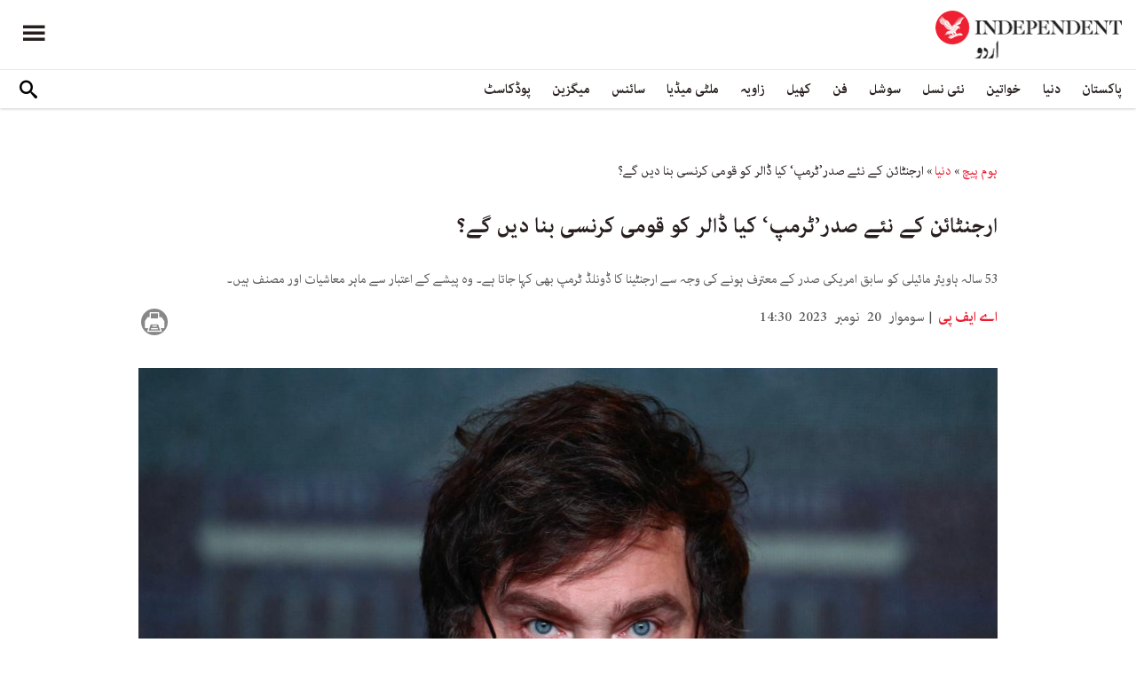

--- FILE ---
content_type: text/html; charset=utf-8
request_url: https://www.independenturdu.com/node/152931
body_size: 16238
content:
<!doctype html>
<html class="no-js" dir="rtl" lang="ur">

<head>
  <script async src="https://cdn.onthe.io/io.js/l29EelfYkJdp"></script>
  <meta charset="utf-8" />
  <meta http-equiv="Content-Type" content="text/html; charset=utf-8" />
<link rel="apple-touch-icon" href="https://www.independenturdu.com/sites/default/files/logo-urdu.png" type="image/png" />
<link rel="apple-touch-icon-precomposed" href="https://www.independenturdu.com/sites/default/files/logo-urdu_0.png" type="image/png" />
<meta name="description" content="ارجنٹائن کے نومنتخب صدر ہاویئر مائیلی کے پاس اتوار کو ملنے والی جیت کا جشن منانے کا وقت نہیں ہے کیونکہ وہ ایک ایسے ملک کے صدر بنے ہیں جو افراط زر کی وجہ سے مفلوج ہے اور نقد رقم، قرض دینے والوں اور بین الاقوامی ہمدردیوں کی کمی کا شکار ہے۔ 53 سالہ ہاویئر مائیلی کو سابق امریکی صدر کے معترف ہونے کی وجہ سے ارجنٹینا کا ڈونلڈ ٹرمپ بھی کہا جاتا ہے۔ وہ پیشے کے اعتبار سے ماہر معاشیات" />
<meta name="generator" content="Drupal 7 (https://www.drupal.org)" />
<link rel="image_src" href="https://www.independenturdu.com/sites/default/files/styles/1200x630/public/article/main-image/2023/11/20/326831-1083846917.jpg?itok=SR6ZAD25" />
<link rel="canonical" href="https://www.independenturdu.com/node/152931" />
<link rel="shortlink" href="https://www.independenturdu.com/node/152931" />
<meta property="fb:admins" content="804060108" />
<meta property="fb:app_id" content="2106714179382469" />
<meta property="og:site_name" content="Independent Urdu" />
<meta property="og:type" content="article" />
<meta property="og:title" content="ارجنٹائن کے نئے صدر’ٹرمپ‘ کیا ڈالر کو قومی کرنسی بنا دیں گے؟" />
<meta property="og:url" content="https://www.independenturdu.com/node/152931" />
<meta property="og:description" content="ارجنٹائن کے نومنتخب صدر ہاویئر مائیلی کے پاس اتوار کو ملنے والی جیت کا جشن منانے کا وقت نہیں ہے کیونکہ وہ ایک ایسے ملک کے صدر بنے ہیں جو افراط زر کی وجہ سے مفلوج ہے اور نقد رقم، قرض دینے والوں اور بین الاقوامی ہمدردیوں کی کمی کا شکار ہے۔ 53 سالہ ہاویئر مائیلی کو سابق امریکی صدر کے معترف ہونے کی وجہ سے ارجنٹینا کا ڈونلڈ ٹرمپ بھی کہا جاتا ہے۔ وہ پیشے کے اعتبار سے ماہر معاشیات اور مصنف ہیں۔ ہاویار مائیلی کیوں اہم؟" />
<meta property="og:updated_time" content="2023-11-21T16:12:48+05:00" />
<meta property="og:image" content="https://www.independenturdu.com/sites/default/files/styles/1200x630/public/article/main-image/2023/11/20/326831-1083846917.jpg?itok=SR6ZAD25" />
<meta property="og:image:url" content="https://www.independenturdu.com/sites/default/files/styles/1200x630/public/article/main-image/2023/11/20/326831-1083846917.jpg?itok=SR6ZAD25" />
<meta property="og:image:secure_url" content="https://www.independenturdu.com/sites/default/files/styles/1200x630/public/article/main-image/2023/11/20/326831-1083846917.jpg?itok=SR6ZAD25" />
<meta name="twitter:card" content="summary_large_image" />
<meta name="twitter:title" content="ارجنٹائن کے نئے صدر’ٹرمپ‘ کیا ڈالر کو قومی کرنسی بنا دیں گے؟" />
<meta name="twitter:url" content="https://www.independenturdu.com/node/152931" />
<meta name="twitter:description" content="ارجنٹائن کے نومنتخب صدر ہاویئر مائیلی کے پاس اتوار کو ملنے والی جیت کا جشن منانے کا وقت نہیں ہے کیونکہ وہ ایک ایسے ملک کے صدر بنے ہیں جو افراط زر کی وجہ سے مفلوج ہے اور نقد رقم، قرض دینے والوں اور" />
<meta name="twitter:image" content="https://www.independenturdu.com/sites/default/files/styles/1200x630/public/article/main-image/2023/11/20/326831-1083846917.jpg?itok=SR6ZAD25" />
<meta property="article:published_time" content="2023-11-20T14:30:47+05:00" />
<meta property="article:modified_time" content="2023-11-21T16:12:48+05:00" />
<meta itemprop="name" content="ارجنٹائن کے نئے صدر’ٹرمپ‘ کیا ڈالر کو قومی کرنسی بنا دیں گے؟" />
<meta itemprop="description" content="ارجنٹائن کے نومنتخب صدر ہاویئر مائیلی کے پاس اتوار کو ملنے والی جیت کا جشن منانے کا وقت نہیں ہے کیونکہ وہ ایک ایسے ملک کے صدر بنے ہیں جو افراط زر کی وجہ سے مفلوج ہے اور نقد رقم، قرض دینے والوں اور بین الاقوامی ہمدردیوں کی کمی کا شکار ہے۔ 53 سالہ ہاویئر مائیلی کو سابق امریکی صدر کے معترف ہونے کی وجہ سے ارجنٹینا کا ڈونلڈ ٹرمپ بھی کہا جاتا ہے۔ وہ پیشے کے اعتبار سے ماہر معاشیات اور مصنف ہیں۔ ہاویار مائیلی کیوں اہم؟" />
<link rel="shortcut icon" href="https://www.independenturdu.com/sites/default/files/favicon.ico" type="image/vnd.microsoft.icon" />
  <meta http-equiv="x-ua-compatible" content="ie=edge">
  <!--meta property="fb:pages" content="276135229843412" /-->
  <meta name="viewport" content="width=device-width, initial-scale=1.0">
  <title>ارجنٹائن کے نئے صدر’ٹرمپ‘ کیا ڈالر کو قومی کرنسی بنا دیں گے؟ | Independent Urdu</title>
  <link type="text/css" rel="stylesheet" href="https://www.independenturdu.com/sites/default/files/css/css_S_9jg6WMMYt2eeeoQaVMsndFTrQrlmul5BkwxQx_tEE.css" media="all" />
<link type="text/css" rel="stylesheet" href="https://www.independenturdu.com/sites/default/files/css/css_wj0e1p6pR4acgyzXJUoGnx4tGR-JnswVlpFLOgLFkAo.css" media="all" />
<link type="text/css" rel="stylesheet" href="https://www.independenturdu.com/sites/default/files/css/css_PGbJgHCUCBf4dg7K9Kt8aAwsApndP4GZ9RuToPy3-Fk.css" media="all" />
<link type="text/css" rel="stylesheet" href="//cdn.jsdelivr.net/qtip2/3.0.3/jquery.qtip.min.css" media="all" />
<link type="text/css" rel="stylesheet" href="https://www.independenturdu.com/sites/default/files/css/css_iUxidrPiIsqnRiyq6JlifcEY5H1z3IFRWii6PVaVxJs.css" media="all" />
<link type="text/css" rel="stylesheet" href="https://www.independenturdu.com/sites/default/files/css/css_F-lisj2zdwynlLmkI_IKhmwXH4ilyqrsCZZ8Zv4wnf8.css" media="all" />
  <script type="text/javascript" src="https://www.independenturdu.com/sites/default/files/js/js_ypadrG4kz9-JBpNOXmgjyVozLCJG_1RP3Ig-iqWR8n0.js"></script>
<script type="text/javascript" src="https://www.independenturdu.com/sites/default/files/js/js_tT0Tbc6VeSLuQy4tM2WtX1xKgNSXhYsNNSBf35Kb6pE.js"></script>
<script type="text/javascript" src="https://www.independenturdu.com/sites/default/files/js/js_rpNSt_iz67BdUOiX-6hgAw47qD1B085wu6TXjJUA5Ok.js"></script>
<script type="text/javascript" src="https://www.independenturdu.com/sites/default/files/js/js_RAkA92l_6rMhl73fjF6giQV6I41MPIO2fHEuXfcaQ1k.js"></script>
<script type="text/javascript" src="//cdn.jsdelivr.net/qtip2/3.0.3/jquery.qtip.min.js"></script>
<script type="text/javascript" src="https://www.independenturdu.com/sites/default/files/js/js_fuXEniobVYpOAmbn2JxzsYk1Z_I95pwkcaYUBG1NtjA.js"></script>
<script type="text/javascript">
<!--//--><![CDATA[//><!--
jQuery.extend(Drupal.settings, {"basePath":"\/","pathPrefix":"","ajaxPageState":{"theme":"independent_v2","theme_token":"wYJ-5WV3OM7p79vVuQMsdEhrDCUyIRxDlm9vjHBwqoY","js":{"sites\/all\/modules\/jquery_update\/replace\/jquery\/1.10\/jquery.min.js":1,"misc\/jquery-extend-3.4.0.js":1,"misc\/jquery-html-prefilter-3.5.0-backport.js":1,"misc\/jquery.once.js":1,"misc\/drupal.js":1,"https:\/\/www.independenturdu.com\/misc\/vertical-tabs.js":1,"sites\/all\/modules\/fb_instant_articles\/modules\/fb_instant_articles_display\/js\/admin.js":1,"public:\/\/languages\/ur_nIcrXHzAGIhOpgdAQ4dradUBMH1FV6ncn4iZ5G-tmgo.js":1,"\/\/cdn.jsdelivr.net\/qtip2\/3.0.3\/jquery.qtip.min.js":1,"sites\/all\/modules\/scald\/modules\/providers\/scald_image\/scald_image.js":1,"sites\/all\/modules\/qtip\/js\/qtip.js":1},"css":{"modules\/system\/system.base.css":1,"modules\/system\/system.base-rtl.css":1,"modules\/system\/system.messages.css":1,"modules\/system\/system.messages-rtl.css":1,"modules\/field\/theme\/field-rtl.css":1,"sites\/all\/modules\/scald\/modules\/fields\/mee\/css\/editor-global.css":1,"modules\/user\/user.css":1,"modules\/user\/user-rtl.css":1,"sites\/all\/modules\/youtube\/css\/youtube.css":1,"sites\/all\/modules\/views\/css\/views-rtl.css":1,"sites\/all\/modules\/ckeditor\/css\/ckeditor.css":1,"sites\/all\/modules\/ckeditor\/css\/ckeditor-rtl.css":1,"sites\/all\/modules\/media\/modules\/media_wysiwyg\/css\/media_wysiwyg.base.css":1,"sites\/all\/modules\/ctools\/css\/ctools.css":1,"\/\/cdn.jsdelivr.net\/qtip2\/3.0.3\/jquery.qtip.min.css":1,"sites\/all\/modules\/qtip\/css\/qtip.css":1,"sites\/all\/themes\/adminimal_theme\/css\/vertical-tabs.css":1,"sites\/all\/themes\/adminimal_theme\/css\/vertical-tabs-rtl.css":1,"sites\/all\/themes\/independent_v2\/assets\/css\/app-urdu-rtl.css":1}},"instances":"{\u0022default\u0022:{\u0022content\u0022:{\u0022text\u0022:\u0022\u0022},\u0022style\u0022:{\u0022tip\u0022:false,\u0022classes\u0022:\u0022\u0022},\u0022position\u0022:{\u0022at\u0022:\u0022bottom right\u0022,\u0022adjust\u0022:{\u0022method\u0022:\u0022\u0022},\u0022my\u0022:\u0022top left\u0022,\u0022viewport\u0022:false},\u0022show\u0022:{\u0022event\u0022:\u0022mouseenter \u0022},\u0022hide\u0022:{\u0022event\u0022:\u0022mouseleave \u0022}}}","qtipDebug":"{\u0022leaveElement\u0022:0}","urlIsAjaxTrusted":{"\/node\/152931":true}});
//--><!]]>
</script>
  

  <!-- Global site tag (gtag.js) - Google Analytics -->
<script async src="https://www.googletagmanager.com/gtag/js?id=UA-129565087-3"></script>
<script>
  window.dataLayer = window.dataLayer || [];
  function gtag(){dataLayer.push(arguments);}
  gtag('js', new Date());

  gtag('config', 'UA-129565087-3');
</script>

<!-- Google Tag Manager -->
<script>(function(w,d,s,l,i){w[l]=w[l]||[];w[l].push({'gtm.start':
new Date().getTime(),event:'gtm.js'});var f=d.getElementsByTagName(s)[0],
j=d.createElement(s),dl=l!='dataLayer'?'&l='+l:'';j.async=true;j.src=
'https://www.googletagmanager.com/gtm.js?id='+i+dl;f.parentNode.insertBefore(j,f);
})(window,document,'script','dataLayer','GTM-M63WN22');</script>
<!-- End Google Tag Manager -->
<!-- oracle -->
<script type="text/javascript"> 
    window.bk_async = function() { 

    bk_addPageCtx('key', 'value'); 
    bk_addEmailHash("EMAIL_ADDRESS");

    BKTAG.doTag(83221, 10); }; 
    (function() { 
    var scripts = document.getElementsByTagName('script')[0]; 
    var s = document.createElement('script'); 
    s.async = true; 
    s.src = "https://tags.bkrtx.com/js/bk-coretag.js"; 
    scripts.parentNode.insertBefore(s, scripts); 
    }()); 
</script>  <!-- Facebook Pixel Code -->
<script>
!function(f,b,e,v,n,t,s)
{if(f.fbq)return;n=f.fbq=function(){n.callMethod?
n.callMethod.apply(n,arguments):n.queue.push(arguments)};
if(!f._fbq)f._fbq=n;n.push=n;n.loaded=!0;n.version='2.0';
n.queue=[];t=b.createElement(e);t.async=!0;
t.src=v;s=b.getElementsByTagName(e)[0];
s.parentNode.insertBefore(t,s)}(window,document,'script',
'https://connect.facebook.net/en_US/fbevents.js');
 fbq('init', '2494823637234887'); 
fbq('track', 'PageView');
</script>
<noscript>
 <img height="1" width="1" 
src="https://www.facebook.com/tr?id=2494823637234887&ev=PageView
&noscript=1"/>
</noscript>
<!-- End Facebook Pixel Code -->  <!-- Google Tag Manager -->
<script>(function(w,d,s,l,i){w[l]=w[l]||[];w[l].push({'gtm.start':
new Date().getTime(),event:'gtm.js'});var f=d.getElementsByTagName(s)[0],
j=d.createElement(s),dl=l!='dataLayer'?'&l='+l:'';j.async=true;j.src=
'https://www.googletagmanager.com/gtm.js?id='+i+dl;f.parentNode.insertBefore(j,f);
})(window,document,'script','dataLayer','GTM-WMNTKDM');</script>
<!-- End Google Tag Manager -->  <script type='text/javascript' src='https://platform-api.sharethis.com/js/sharethis.js#property=5ee3c05f90b911001213a0ee&product=inline-share-buttons&cms=sop' async='async'></script>
  <style type="text/css">
    #st_gdpr_iframe {
      right: -5000px !important;
      left: auto !important;
    }

    #st-1 {
      margin: 0 10px;
    }
  </style>
  <script type="text/javascript">
    !(function(p,l,o,w,i,n,g){
        if(!p[i]){
            p[i]=p[i]||[];
            p[i].push(i);
            p[i]=function(){(p[i].q=p[i].q||[]).push(arguments);};
            p[i].q=p[i].q||[];
            n=l.createElement(o);
            g=l.getElementsByTagName(o)[0];
            n.async=1;
            n.src=w;
            g.parentNode.insertBefore(n, g);
            n.onload = function() {
                window.l5plow.initTag('17', 1800, '', 'tracker.srmg-cdp.com');

                window.l5plow('enableFormTracking');
                window.l5plow('trackPageView');
            };
        }
    })(window, document, "script", "https://js.l5id.com/l5v3s.js", "l5track");
  </script>
  <script src="/srpc.js?ssssat"></script>
  <!-- Start GPT Tag -->
  <script async="async" src="https://securepubads.g.doubleclick.net/tag/js/gpt.js"></script>
  <script>
    window.googletag = window.googletag || {
      cmd: []
    };
    var anchorSlot;

    function isMobileDevice() {
      return /Android|webOS|iPhone|iPod|BlackBerry|IEMobile|Opera Mini/i.test(navigator.userAgent);
    }
    googletag.cmd.push(function() {
      var isDesktop = !isMobileDevice() && window.innerWidth > 1024;
      var isTablet = window.innerWidth > 767 && window.innerWidth <= 1024;
      var isMobile = isMobileDevice();

      

      var topMapping = googletag.sizeMapping()
        .addSize([1080, 0], [
          [970, 250],
          [970, 90],
          [728, 90]
        ])
        .addSize([750, 400], [
          [970, 250],
          [970, 90],
          [728, 90]
        ])
        .addSize([470, 400], [
          [320, 50],
          [320, 100]
        ])
        .addSize([0, 0], [
          [320, 50],
          [320, 100]
        ])
        .build();

      var midMapping = googletag.sizeMapping()
        .addSize([1080, 0], [
          [300, 250],
          [336, 280],
          [250, 250]
        ])
        .addSize([750, 400], [
          [300, 250],
          [336, 280],
          [250, 250]
        ])
        .addSize([470, 400], [
          [300, 250],
          [336, 280],
          [250, 250]
        ])
        .addSize([0, 0], [
          [300, 250],
          [336, 280],
          [250, 250]
        ])
        .build();


      var bottomMapping = googletag.sizeMapping()
        .addSize([1080, 0], [
          [970, 90],
          [970, 250],
          [728, 90]
        ])
        .addSize([750, 400], [
          [970, 90],
          [970, 250],
          [728, 90]
        ])
        .addSize([470, 400], [
          [300, 250],
          [336, 280],
          [320, 50],
          [320, 100]
        ])
        .addSize([0, 0], [
          [300, 250],
          [336, 280],
          [320, 50],
          [320, 100]
        ])
        .build();

      googletag.defineSlot('/5910/The-Independent-Urdu/World', [1, 1], 'div-gpt-ad-3341368-0').addService(googletag.pubads());

      googletag.defineOutOfPageSlot('/5910/The-Independent-Urdu/World', 'div-gpt-ad-3341368-1')
        .addService(googletag.pubads());


      googletag.defineSlot('/5910/The-Independent-Urdu/World', [
          [970, 250],
          [970, 90],
          [728, 90],
          [320, 50],
          [320, 100]
        ], 'div-gpt-ad-3341368-2')
        .defineSizeMapping(topMapping)
        .setTargeting('position', 'World')
        .addService(googletag.pubads());

      googletag.defineSlot('/5910/The-Independent-Urdu/World', [
          [300, 250],
          [250, 250],
          [336, 280],
          ['Fluid']
        ], 'div-gpt-ad-3341368-3')
        .defineSizeMapping(midMapping)
        .setTargeting('position', 'Mid1')
        .addService(googletag.pubads());

      googletag.defineSlot('/5910/The-Independent-Urdu/World', [
          [300, 250],
          [250, 250],
          [336, 280],
          ['Fluid']
        ], 'div-gpt-ad-3341368-4')
        .defineSizeMapping(midMapping)
        .setTargeting('position', 'Mid2')
        .addService(googletag.pubads());


      googletag.defineSlot('/5910/The-Independent-Urdu/World', [
          [970, 90],
          [970, 250],
          [728, 90],
          [300, 250],
          [336, 280],
          [320, 50],
          [320, 100],
          ['Fluid']
        ], 'div-gpt-ad-3341368-5')
        .defineSizeMapping(bottomMapping)
        .setTargeting('position', 'btf')
        .addService(googletag.pubads());


      if (document.body.clientWidth <= 768) {
        anchorSlot = googletag.defineOutOfPageSlot(
          '/5910/The-Independent-Urdu/Art', googletag.enums.OutOfPageFormat.BOTTOM_ANCHOR);
      }
      if (anchorSlot) {
        anchorSlot
          .setTargeting('Page', 'World')
          .addService(googletag.pubads());
      }

      // Configure page-level targeting.
      googletag.pubads().setTargeting('Page', ['Article']);
      googletag.pubads().setTargeting('url', [window.location.pathname]);
      googletag.pubads().enableLazyLoad({
        // Fetch slots within 2 viewports.
        fetchMarginPercent: 200,
        // Render slots within 1 viewports.
        renderMarginPercent: 100,
        mobileScaling: 2.0
      });
            var ppid = '220379d0a4da5da1ae2c36141895402c86258bd382e0b7ea9db92c6dea79da7c';
      googletag.pubads().enableSingleRequest();
      googletag.pubads().collapseEmptyDivs();
      googletag.pubads().setCentering(true);
      googletag.enableServices();
    });

    // networkCode is provided
    window.googletag = window.googletag || {
      cmd: []
    };
    googletag.secureSignalProviders = googletag.secureSignalProviders || [];
    googletag.secureSignalProviders.push({
      networkCode: "5910",
      collectorFunction: () => {
        // ...custom signal generation logic...
        return Promise.resolve("signal");
      },
    });
  </script>
  
  <script async src="https://serving.srmg.com/player/srmgads.js"></script>
  <script data-playerPro="current">(function(){var s=document.querySelector('script[data-playerPro="current"]');s.removeAttribute("data-playerPro");(playerPro=window.playerPro||[]).push({id:"J3gFzRgmJlx_",after:s});})();</script>
  <script async src="//pahtuz.tech/c/independenturdu.com.js"></script>
  <script async='async' src='https://functions.adnami.io/api/macro/adsm.macro.independenturdu.com.js'></script>
</head>

<body class="html not-front not-logged-in no-sidebars page-node page-node- page-node-152931 node-type-article urdu-theme" >
  <div id='div-gpt-ad-3341368-0'>
    <script>
      googletag.cmd.push(function() {
        onDvtagReady(function () { 
        googletag.display('div-gpt-ad-3341368-0');
        });
      });
    </script>
  </div>

  <div id='div-gpt-ad-3341368-1'>
    <script>
      googletag.cmd.push(function() {
        onDvtagReady(function () { 
        googletag.display('div-gpt-ad-3341368-1');
        });
      });
    </script>
  </div>
  <!-- Google Tag Manager (noscript) -->
<noscript><iframe src="https://www.googletagmanager.com/ns.html?id=GTM-WMNTKDM"
height="0" width="0" style="display:none;visibility:hidden"></iframe></noscript>
<!-- End Google Tag Manager (noscript) -->    <div id="main-wrap">
    <a href="javascript:" id="return-to-top"><i class="icomoon-icon icon-arrow-up" style="vertical-align: middle;"></i></a>
    <div class="container">
      <header id="main-header">
  <style>
    .admin-menu main {
      padding-top: 0;
    }
  </style>
  <div id="sticky-header-waypoint">
    <div class="main-header-before">
      <div class="grid-x grid-margin-x align-justify align-stretch">
        <div class="cell shrink">
          <div class="logo">
            <a href="/">
              <img src="/sites/all/themes/independent_v2/assets/img/logo-urdu.png">
            </a>
          </div>
        </div>
        <div class="cell shrink">
          <div class="subheader-block">
            <ul class="menu align-stretch">

              <li class="quick-search">
                <button class="dropdown-toggle" title="Search"><i class="icomoon-icon icon-search"></i></button>
                <form class="search-form" action="/node/152931" method="post" id="search-api-page-search-form-sorsearch" accept-charset="UTF-8"><div><div class="form-item form-type-textfield form-item-keys-1">
  <label class="element-invisible" for="edit-keys-1">تلاش کریں </label>
 <input placeholder="تلاش کریں" type="text" id="edit-keys-1" name="keys_1" value="" size="15" maxlength="128" class="form-text" />
</div>
<input type="hidden" name="id" value="1" />
<input type="submit" id="edit-submit-1" name="op" value="" class="form-submit" /><input type="hidden" name="form_build_id" value="form-TR3wqaphGMX-q8OL2MblZPBQITt6D_NiQjxCA5wz5t0" />
<input type="hidden" name="form_id" value="search_api_page_search_form_sorsearch" />
</div></form>              </li>
              <li class="toggle-menu">
                <button class="toggle-nav-panel" type="button" aria-label="Menu" aria-controls="navigation"><i class="icomoon-icon icon-hamburger"></i></button>
              </li>
            </ul>
          </div>
        </div>
      </div>
    </div>

    <div class="main-header-inner show-for-large">
      <div class="grid-x grid-margin-x align-justify align-middle">
        <div class="cell auto">
          <nav class="nav-container">
            <ul class="menu"><li class="first expanded " wfd-id="4701"><a href="http://independenturdu.com/%D9%BE%D8%A7%DA%A9%D8%B3%D8%AA%D8%A7%D9%86" title="">پاکستان</a><ul class="menu"><li class="first leaf " wfd-id="4711"><a href="/%D8%B3%DB%8C%D8%A7%D8%B3%D8%AA" title="">سیاست</a></li>
<li class="last leaf " wfd-id="4716"><a href="/%D9%85%D8%B9%DB%8C%D8%B4%D8%AA" title="">معیشت</a></li>
</ul></li>
<li class="expanded " wfd-id="4536"><a href="/%D8%AF%D9%86%DB%8C%D8%A7" title="">دنیا</a><ul class="menu"><li class="first leaf " wfd-id="4721"><a href="/%D8%A7%DB%8C%D8%B4%DB%8C%D8%A7" title="">ایشیا</a></li>
<li class="leaf " wfd-id="4726"><a href="/%DB%8C%D9%88%D8%B1%D9%BE" title="">یورپ</a></li>
<li class="leaf " wfd-id="4866"><a href="/%D8%A7%D9%85%D8%B1%DB%8C%DA%A9%DB%81" title="">امریکہ</a></li>
<li class="last leaf " wfd-id="4736"><a href="/%D8%A7%D9%81%D8%B1%DB%8C%D9%82%DB%81" title="">افریقہ</a></li>
</ul></li>
<li class="expanded " wfd-id="4546"><a href="/%D8%AE%D9%88%D8%A7%D8%AA%DB%8C%D9%86" title="">خواتین</a><ul class="menu"><li class="first leaf " wfd-id="4741"><a href="/%DA%AF%DA%BE%D8%B1" title="">گھر</a></li>
<li class="leaf " wfd-id="4746"><a href="/%D8%AF%D9%81%D8%AA%D8%B1" title="">باصلاحیت</a></li>
<li class="leaf " wfd-id="4751"><a href="/%D8%B3%D9%B9%D8%A7%D8%A6%D9%84" title="">فیشن</a></li>
<li class="last leaf " wfd-id="4756"><a href="/%D9%81%D9%B9%D9%86%D8%B3" title="">فٹنس</a></li>
</ul></li>
<li class="expanded " wfd-id="4541"><a href="/%D9%86%D8%A6%DB%8C-%D9%86%D8%B3%D9%84" title="">نئی نسل</a><ul class="menu"><li class="first leaf " wfd-id="4761"><a href="/%D8%A7%D8%A8%DA%BE%D8%B1%D8%AA%DB%92-%D8%B3%D8%AA%D8%A7%D8%B1%DB%92" title="">ابھرتے ستارے</a></li>
<li class="last leaf " wfd-id="4766"><a href="/%DA%A9%DB%8C%D9%85%D9%BE%D8%B3" title="">کیمپس</a></li>
</ul></li>
<li class="expanded " wfd-id="4551"><a href="/%D8%B3%D9%88%D8%B4%D9%84" title="">سوشل</a><ul class="menu"><li class="first leaf " wfd-id="4771"><a href="/%D9%B9%D8%B1%DB%8C%D9%86%DA%88%D9%86%DA%AF" title="">ٹرینڈنگ</a></li>
<li class="last leaf " wfd-id="4776"><a href="/%D9%85%D9%90%DB%8C%D9%85" title="">مِیم</a></li>
</ul></li>
<li class="expanded " wfd-id="1999"><a href="/%D9%81%D9%86" title="آرٹ">فن</a><ul class="menu"><li class="first leaf " wfd-id="4781"><a href="/%D9%81%D9%84%D9%85" title="">فلم</a></li>
<li class="leaf " wfd-id="4871"><a href="/%D9%B9%DB%8C-%D9%88%DB%8C" title="">ٹی وی</a></li>
<li class="leaf " wfd-id="4786"><a href="/%D9%85%D9%88%D8%B3%DB%8C%D9%82%DB%8C" title="">موسیقی</a></li>
<li class="leaf " wfd-id="4791"><a href="/%D8%A2%D8%B1%D9%B9" title="">آرٹ</a></li>
<li class="last leaf " wfd-id="4796"><a href="/%D8%A7%D8%AF%D8%A8" title="">ادب</a></li>
</ul></li>
<li class="expanded " wfd-id="2370"><a href="/%DA%A9%DA%BE%DB%8C%D9%84" title="کھیل">کھیل</a><ul class="menu"><li class="first leaf " wfd-id="4801"><a href="/%DA%A9%D8%B1%DA%A9%D9%B9" title="">کرکٹ</a></li>
<li class="leaf " wfd-id="4806"><a href="/%D9%81%D9%B9-%D8%A8%D8%A7%D9%84" title="">فٹ بال</a></li>
<li class="last leaf " wfd-id="4811"><a href="/%D9%B9%DB%8C%D9%86%D8%B3" title="">ٹینس</a></li>
</ul></li>
<li class="expanded " wfd-id="1979"><a href="/%D8%B2%D8%A7%D9%88%DB%8C%DB%81" title="زاویہ">زاویہ</a><ul class="menu"><li class="first leaf " wfd-id="4816"><a href="/%D9%86%D9%82%D8%B7%DB%82-%D9%86%D8%B8%D8%B1" title="">نقطۂ نظر</a></li>
<li class="leaf " wfd-id="4821"><a href="/%D8%A8%D9%84%D8%A7%DA%AF" title="">بلاگ</a></li>
<li class="last leaf " wfd-id="4826"><a href="/%DA%A9%D8%A7%D8%B1%D9%B9%D9%88%D9%86" title="">کارٹون</a></li>
</ul></li>
<li class="expanded " wfd-id="1998"><a href="/%D9%85%D9%84%D9%B9%DB%8C-%D9%85%DB%8C%DA%88%DB%8C%D8%A7" title="ملٹی میڈیا">ملٹی میڈیا</a><ul class="menu"><li class="first leaf " wfd-id="5576"><a href="/%D9%88%DB%8C%DA%88%DB%8C%D9%88" title="">ویڈیو</a></li>
<li class="last leaf " wfd-id="5571"><a href="/%D8%AA%D8%B5%D9%88%DB%8C%D8%B1-%DA%A9%DB%81%D8%A7%D9%86%DB%8C" title="">تصویر کہانی</a></li>
</ul></li>
<li class="expanded " wfd-id="2371"><a href="/%D8%B3%D8%A7%D8%A6%D9%86%D8%B3" title="سائنس">سائنس</a><ul class="menu"><li class="first leaf " wfd-id="4831"><a href="/%D9%B9%DB%8C%DA%A9%D9%86%D8%A7%D9%84%D9%88%D8%AC%DB%8C" title="">ٹیکنالوجی</a></li>
<li class="leaf " wfd-id="4836"><a href="/%D8%AA%D8%AD%D9%82%DB%8C%D9%82" title="">تحقیق</a></li>
<li class="leaf " wfd-id="4841"><a href="/%D8%B5%D8%AD%D8%AA" title="">صحت</a></li>
<li class="last leaf " wfd-id="4846"><a href="/%D9%85%D8%A7%D8%AD%D9%88%D9%84%DB%8C%D8%A7%D8%AA" title="">ماحولیات</a></li>
</ul></li>
<li class="expanded " wfd-id="2374"><a href="/%D9%85%DB%8C%DA%AF%D8%B2%DB%8C%D9%86" title="میگزین">میگزین</a><ul class="menu"><li class="first leaf " wfd-id="4851"><a href="/%D9%85%DB%8C%D8%B1%DB%8C-%DA%A9%DB%81%D8%A7%D9%86%DB%8C" title="">میری کہانی</a></li>
<li class="leaf " wfd-id="4856"><a href="/%D9%B9%D8%A7%D9%BE-10" title="">ٹاپ 10</a></li>
<li class="last leaf " wfd-id="4861"><a href="/%D8%AA%D8%A7%D8%B1%DB%8C%D8%AE" title="">تاریخ</a></li>
</ul></li>
<li class="last leaf " wfd-id="6131"><a href="/podcast" title="">پوڈکاسٹ</a></li>
</ul>          </nav>
        </div>
        <div class="cell shrink">
          <div class="subheader-block">
            <ul class="menu">
              <li class="quick-search">
                <button class="dropdown-toggle" title="Search"><i class="icomoon-icon icon-search"></i></button>
                <form class="search-form" action="/node/152931" method="post" id="search-api-page-search-form-sorsearch--2" accept-charset="UTF-8"><div><div class="form-item form-type-textfield form-item-keys-1">
  <label class="element-invisible" for="edit-keys-1--2">تلاش کریں </label>
 <input placeholder="تلاش کریں" type="text" id="edit-keys-1--2" name="keys_1" value="" size="15" maxlength="128" class="form-text" />
</div>
<input type="hidden" name="id" value="1" />
<input type="submit" id="edit-submit-1--2" name="op" value="" class="form-submit" /><input type="hidden" name="form_build_id" value="form-9aKG24gr82Qtc2ipaUktlX3QKpvpWm1smWgRuN5g6g0" />
<input type="hidden" name="form_id" value="search_api_page_search_form_sorsearch" />
</div></form>              </li>
              <!-- <li class="edition">
                                <button class="dropdown-toggle" title="Edition"><i class="icomoon-icon icon-uk-flag"></i></button>
                                <ul class="dropdown-menu">
                                    <li>
                                        <a href="javascript:void(0)" data-edition="UK"><i class="icomoon-icon icon-uk-flag"></i> UK Edition</a>
                                    </li>
                                    <li>
                                        <a href="javascript:void(0)" data-edition="US"><i class="icomoon-icon icon-us-flag"></i> US Edition</a>
                                    </li>
                                    <li>
                                        <a href="javascript:void(0)" data-edition="US">النسخة العربية</a>
                                    </li>
                                </ul>
                            </li> -->
            </ul>
          </div>
        </div>
      </div>
    </div>
  </div>
</header>
<!-- STICKY TOP AD -->
<div class="ad-block ad-block-header block-wrapper" id="leaderboard" data-duration="3">
  <div class="block-wrapper__content">
    <div class="ad-block__holder small text-center">
      <div id='div-gpt-ad-3341368-2'>
        <script>
          googletag.cmd.push(function() {
            onDvtagReady(function () { 
            googletag.display('div-gpt-ad-3341368-2');
            });
          });
        </script>
      </div>
    </div>
  </div>
</div>
<div class="grid-x grid-margin-x">
  <div class="cell">
    <div id="nav-panel">
      <ul class="topics menu vertical large-horizontal"><li><a href="http://independenturdu.com/%D9%BE%D8%A7%DA%A9%D8%B3%D8%AA%D8%A7%D9%86" title="">پاکستان</a><span class="toggle"><i class="icomoon-icon icon-arrow-down"></i></span><ul><li><a href="/%D8%B3%DB%8C%D8%A7%D8%B3%D8%AA" title="">سیاست</a></li>
<li><a href="/%D9%85%D8%B9%DB%8C%D8%B4%D8%AA" title="">معیشت</a></li>
</ul></li>
<li><a href="/%D8%AF%D9%86%DB%8C%D8%A7" title="">دنیا</a><span class="toggle"><i class="icomoon-icon icon-arrow-down"></i></span><ul><li><a href="/%D8%A7%DB%8C%D8%B4%DB%8C%D8%A7" title="">ایشیا</a></li>
<li><a href="/%DB%8C%D9%88%D8%B1%D9%BE" title="">یورپ</a></li>
<li><a href="/%D8%A7%D9%85%D8%B1%DB%8C%DA%A9%DB%81" title="">امریکہ</a></li>
<li><a href="/%D8%A7%D9%81%D8%B1%DB%8C%D9%82%DB%81" title="">افریقہ</a></li>
</ul></li>
<li><a href="/%D8%AE%D9%88%D8%A7%D8%AA%DB%8C%D9%86" title="">خواتین</a><span class="toggle"><i class="icomoon-icon icon-arrow-down"></i></span><ul><li><a href="/%DA%AF%DA%BE%D8%B1" title="">گھر</a></li>
<li><a href="/%D8%AF%D9%81%D8%AA%D8%B1" title="">دفتر</a></li>
<li><a href="/%D8%B3%D9%B9%D8%A7%D8%A6%D9%84" title="">سٹائل</a></li>
<li><a href="/%D9%81%D9%B9%D9%86%D8%B3" title="">فٹنس</a></li>
</ul></li>
<li><a href="/%D9%86%D8%A6%DB%8C-%D9%86%D8%B3%D9%84" title="">نئی نسل</a><span class="toggle"><i class="icomoon-icon icon-arrow-down"></i></span><ul><li><a href="/%D8%A7%D8%A8%DA%BE%D8%B1%D8%AA%DB%92-%D8%B3%D8%AA%D8%A7%D8%B1%DB%92" title="">ابھرتے ستارے</a></li>
<li><a href="/%DA%A9%DB%8C%D9%85%D9%BE%D8%B3" title="">کیمپس</a></li>
</ul></li>
<li><a href="/%D8%B3%D9%88%D8%B4%D9%84" title="">سوشل</a><span class="toggle"><i class="icomoon-icon icon-arrow-down"></i></span><ul><li><a href="/%D9%B9%D8%B1%DB%8C%D9%86%DA%88%D9%86%DA%AF" title="">ٹرینڈنگ</a></li>
<li><a href="/%D9%85%D9%90%DB%8C%D9%85" title="">مِیم</a></li>
</ul></li>
<li><a href="/%D9%81%D9%86" title="آرٹ">فن</a><span class="toggle"><i class="icomoon-icon icon-arrow-down"></i></span><ul><li><a href="/%D9%81%D9%84%D9%85" title="">فلم</a></li>
<li><a href="/%D9%B9%DB%8C-%D9%88%DB%8C" title="">ٹی وی</a></li>
<li><a href="/%D9%85%D9%88%D8%B3%DB%8C%D9%82%DB%8C" title="">موسیقی</a></li>
<li><a href="/%D8%A2%D8%B1%D9%B9" title="">آرٹ</a></li>
<li><a href="/%D8%A7%D8%AF%D8%A8" title="">ادب</a></li>
</ul></li>
<li><a href="/%DA%A9%DA%BE%DB%8C%D9%84" title="کھیل">کھیل</a><span class="toggle"><i class="icomoon-icon icon-arrow-down"></i></span><ul><li><a href="/%DA%A9%D8%B1%DA%A9%D9%B9" title="">کرکٹ</a></li>
<li><a href="/%D9%81%D9%B9-%D8%A8%D8%A7%D9%84" title="">فٹ بال</a></li>
<li><a href="/%D9%B9%DB%8C%D9%86%D8%B3" title="">ٹینس</a></li>
</ul></li>
<li><a href="/%D8%B2%D8%A7%D9%88%DB%8C%DB%81" title="زاویہ">زاویہ</a><span class="toggle"><i class="icomoon-icon icon-arrow-down"></i></span><ul><li><a href="/%D9%86%D9%82%D8%B7%DB%82-%D9%86%D8%B8%D8%B1" title="">نقطۂ نظر</a></li>
<li><a href="/%D8%A8%D9%84%D8%A7%DA%AF" title="">بلاگ</a></li>
<li><a href="/%DA%A9%D8%A7%D8%B1%D9%B9%D9%88%D9%86" title="">کارٹون</a></li>
</ul></li>
<li><a href="/%D9%85%D9%84%D9%B9%DB%8C-%D9%85%DB%8C%DA%88%DB%8C%D8%A7" title="ملٹی میڈیا">ملٹی میڈیا</a><span class="toggle"><i class="icomoon-icon icon-arrow-down"></i></span><ul><li><a href="/%D9%88%DB%8C%DA%88%DB%8C%D9%88" title="">ویڈیو</a></li>
<li><a href="/%D8%AA%D8%B5%D9%88%DB%8C%D8%B1-%DA%A9%DB%81%D8%A7%D9%86%DB%8C" title="">تصویر کہانی</a></li>
</ul></li>
<li><a href="/%D8%B3%D8%A7%D8%A6%D9%86%D8%B3" title="سائنس">سائنس</a><span class="toggle"><i class="icomoon-icon icon-arrow-down"></i></span><ul><li><a href="/%D9%B9%DB%8C%DA%A9%D9%86%D8%A7%D9%84%D9%88%D8%AC%DB%8C" title="">ٹیکنالوجی</a></li>
<li><a href="/%D8%AA%D8%AD%D9%82%DB%8C%D9%82" title="">تحقیق</a></li>
<li><a href="/%D8%B5%D8%AD%D8%AA" title="">صحت</a></li>
<li><a href="/%D9%85%D8%A7%D8%AD%D9%88%D9%84%DB%8C%D8%A7%D8%AA" title="">ماحولیات</a></li>
</ul></li>
<li><a href="/%D9%85%DB%8C%DA%AF%D8%B2%DB%8C%D9%86" title="میگزین">میگزین</a><span class="toggle"><i class="icomoon-icon icon-arrow-down"></i></span><ul><li><a href="/%D9%85%DB%8C%D8%B1%DB%8C-%DA%A9%DB%81%D8%A7%D9%86%DB%8C" title="">میری کہانی</a></li>
<li><a href="/%D9%B9%D8%A7%D9%BE-10" title="">ٹاپ 10</a></li>
<li><a href="/%D8%AA%D8%A7%D8%B1%DB%8C%D8%AE" title="">تاریخ</a></li>
</ul></li>
<li><a href="/podcast" title="">پوڈکاسٹ</a><span class="toggle"><i class="icomoon-icon icon-arrow-down"></i></span></li>
</ul>    </div>
  </div>
</div>
      <script>
  window.dataLayer = window.dataLayer || [];
  dataLayer.push({
    event: 'custom_page_view',
    page_type: "content - article",
    article_id: "152931",
    article_category: "دنیا",
    article_author: "اے ایف پی",
    article_publish_date: "",
    article_length: "679",
    tags: "[ارجنٹائن,صدر ڈونلڈ ٹرمپ,صدر,معیشت,ڈالر]"
  });
</script>
<main>
  <div class="breadcrumbs-wrapper hide-for-small-only">
    <div class="grid-container">
      <div class="grid-x">
        <div class="cell">
                              <h2 class="element-invisible">You are here</h2><div class="breadcrumb"><span class="inline odd first"><a href="/">ہوم پیچ</a></span> <span class="delimiter">»</span> <span class="inline even"><a href="https://www.independenturdu.com/دنیا">دنیا</a></span> <span class="delimiter">»</span> <span class="inline odd last">ارجنٹائن کے نئے صدر’ٹرمپ‘ کیا ڈالر کو قومی کرنسی بنا دیں گے؟</span></div>                                      </div>
      </div>
    </div>
  </div>
      <section class="entry-article-topper" dir="rtl">
      <div class="grid-x grid-margin-x">
        <div class="cell">
          <div class="entry-header margin-bottom-1 clearfix ">
            <div class="entry-title">
              <h1>ارجنٹائن کے نئے صدر’ٹرمپ‘ کیا ڈالر کو قومی کرنسی بنا دیں گے؟</h1>
            </div>
                          <div class="entry-subtitle">
                <h2>53 سالہ ہاویئر مائیلی کو سابق امریکی صدر کے معترف ہونے کی وجہ سے ارجنٹینا کا ڈونلڈ ٹرمپ بھی کہا جاتا ہے۔ وہ پیشے کے اعتبار سے ماہر معاشیات اور مصنف ہیں۔</h2>
              </div>
                                    <div class="entry-meta-wrapper">
              <div class="grid-x align-justify align-middle">
                <div class="cell shrink" style="max-width: 100%">
                  <div class="entry-meta">
                                            <div class="entry-meta-field entry-meta-author" style="display: inline-block">
                          <a href="/taxonomy/term/2161">
                            اے ایف پی                          </a>
                                                                            </div>
                                        <div class="entry-meta-field entry-meta-publish-date">
                      <time>سوموار 20 نومبر 2023 14:30</time>                    </div>
                    <!-- <div class="entry-meta-field entry-meta-comment"><a href="#">5 تعليقات</a></div> -->
                  </div>
                </div>
                <div class="cell large-shrink">
                  <div class="share-block">
                    <div class="socials-btns">
                      <!-- Go to www.addthis.com/dashboard to customize your tools -->
                      <div class="sharethis-inline-share-buttons"></div>
                      <!--<div class="addthis_inline_share_toolbox"></div>-->
                      <a href="#" title="Print" class="social-btn printer-btn-bg round print-btn"><i class="icomoon-icon icon-printer"></i></a>
                    </div>
                  </div>
                  <!-- <div class="follow-block">
                                    <div class="fb-like"
                                        data-href="https://www.facebook.com/Independent-Arabia-303651683481268"
                                        data-layout="button_count"
                                        data-size="small"
                                        data-action="like"
                                        data-show-faces="false">
                                    </div>
                                </div> -->
                </div>
              </div>
            </div>
          </div>
                      <div class="entry-media">
                                          <div class="entry-media-inner-img">
                <span class="sizer"></span>
                <img class="lazy fill-content abs-element" src="https://www.independenturdu.com/sites/default/files/styles/1368x911/public/article/main-image/2023/11/20/326831-1083846917.jpg?itok=Nm5ANeD3" style="">
              </div>
                              <div class="caption-field">
                  <p class="rteright">19 نومبر 2023 کو بیونس آئرس میں اپنی پارٹی کے ہیڈکوارٹر میں ہونے والے صدارتی انتخابات میں کامیابی کے بعد ارجنٹائن کے نو منتخب صدر جیویئر مائیلی اپنے حامیوں سے خطاب کر رہے ہیں (لوئس روبایو / اے ایف پی)</p>

                </div>
                          </div>
                  </div>
      </div>
    </section>
    <div class="grid-container">
    <article class="entry-article">
      <div class="grid-x align-justify">
        <div class="content-wrap-holder cell">
            <div class="region region-content">
    <div id="block-system-main" class="block block-system">

    
  <div class="content">
      <script>
    window._io_config = window._io_config || {};
    window._io_config["0.2.0"] = window._io_config["0.2.0"] || [];
    window._io_config["0.2.0"].push({
      page_url: "https://www.independenturdu.com/node/152931",
      page_url_canonical: "/node/152931/",
      page_title: "ارجنٹائن کے نئے صدر’ٹرمپ‘ کیا ڈالر کو قومی کرنسی بنا دیں گے؟",
      page_type: "article",
      page_language: "ur",
              tag: ["ارجنٹائن","صدر ڈونلڈ ٹرمپ","صدر","معیشت","ڈالر"],
            article_authors: ["اے ایف پی"],      article_categories: ["دنیا"],      article_type: "https://www.independenturdu.com/sites/default/files/styles/800x600/public/article/main-image/2023/11/20/326831-1083846917.jpg?itok=LLpQKAiZ",
      article_publication_date: "Mon, 20 Nov 2023 14:30:00 +0500"    });
  </script>
<script type="text/javascript">
  (function() {
    /** CONFIGURATION START **/
    var _sf_async_config = window._sf_async_config = (window._sf_async_config || {});
    _sf_async_config.uid = 67194;
    _sf_async_config.domain = 'independenturdu.com'; //CHANGE THIS TO THE ROOT DOMAIN
    _sf_async_config.flickerControl = false;
    _sf_async_config.useCanonical = true;
    _sf_async_config.useCanonicalDomain = true;
	 _sf_async_config.sections= "دنیا";	   
	_sf_async_config.authors =  "اے ایف پی";		
  
   
    /** CONFIGURATION END **/
    function loadChartbeat() {
        var e = document.createElement('script');
        var n = document.getElementsByTagName('script')[0];
        e.type = 'text/javascript';
        e.async = true;
        e.src = '//static.chartbeat.com/js/chartbeat.js';
        n.parentNode.insertBefore(e, n);
    }
    loadChartbeat();
  })();
</script>

<script async src="//static.chartbeat.com/js/chartbeat_mab.js"></script>


  <div class="content-wrap">
    <div class="printable-area page-taxonomy-term-26" dir="rtl">
      <script>
        if (isMobileDevice()) {
          document.write("<div class='block-wrapper'><div class='premium-content'><div id='div-gpt-ad-3341368-3'></div></div></div>");
          googletag.cmd.push(function() {
            onDvtagReady(function () { 
            googletag.display('div-gpt-ad-3341368-3');
            });
          });

        }
      </script>
      <div class="entry-content" data-io-article-url="https://www.independenturdu.com/node/152931">
        <div class="field field-name-body field-type-text-with-summary field-label-hidden"><div class="field-items"><div class="field-item even"><p dir="rtl"><strong>ارجنٹائن کے نومنتخب صدر ہاویئر مائیلی کے پاس اتوار کو ملنے والی جیت کا جشن منانے کا وقت نہیں ہے کیونکہ وہ ایک ایسے ملک کے صدر بنے ہیں جو افراط زر کی وجہ سے مفلوج ہے اور نقد رقم، قرض دینے والوں اور بین الاقوامی ہمدردیوں کی کمی کا شکار ہے۔</strong></p>

<p dir="rtl">53 سالہ ہاویئر مائیلی کو سابق امریکی صدر کے معترف ہونے کی وجہ سے <a href="https://www.independenturdu.com/tags/%D8%A7%D8%B1%D8%AC%D9%86%D9%B9%D8%A7%D8%A6%D9%86">ارجنٹینا </a>کا ڈونلڈ ٹرمپ بھی کہا جاتا ہے۔ وہ پیشے کے اعتبار سے ماہر معاشیات اور مصنف ہیں۔</p>

<p dir="rtl"><strong>ہاویار مائیلی کیوں اہم؟</strong></p>

<p dir="rtl">واشنگٹن میں واقع ولسن سینٹر میں ارجنٹائن پروجیکٹ کے ڈائریکٹر بینجمن گیڈن کہتے ہیں کہ ’ارجنٹائن کا صدر بننا دنیا کی سیاست میں بدترین ملازمتوں میں سے ایک ہے۔ مسائل اتنے گہرے اور پیچیدہ اور آپس میں جڑے ہوئے ہیں کہ وہ آسانی سے حل نہیں ہو سکتے ہیں، بھلے ان کی شناخت آسان ہو۔‘</p>

<p dir="rtl">نئے صدر نے ’ارجنٹائن کے زوال کے خاتمے‘ کا وعدہ کیا ہے اور متنبہ کیا ہے کہ ’بتدریج بحالی یا نیم کوشش کا کوئی وقت نہیں ہے۔‘</p>

<p dir="rtl"><strong>پس منظر</strong></p>

<p dir="rtl">مائیلی کئی دہائیوں کی معاشی بدانتظامی پر غصے کی لہر کے ساتھ اقتدار میں آئے ہیں۔ انہوں نے قومی کرنسی پیسو کو چھوڑ کر امریکی ڈالر اپنانے، مرکزی بینک کو بند کرنے اور اخراجات میں کمی کا وعد کیا ہے۔</p>

<p dir="rtl">مائیلی نے ’افراط زر کے کینسر‘ کو روکنے کے لیے 2025 تک معیشت کو <a href="https://www.independenturdu.com/tags/%DA%88%D8%A7%D9%84%D8%B1-0">ڈالرائز </a>کرنے کی تجویز پیش کی ہے، جس کا مطلب ہے کہ وہ پیسو چھوڑ دیں گے اور ارجنٹائن شرح سود کے تعین جیسی مالیاتی پالیسی پر کنٹرول کھو دے گا۔</p>

<p dir="rtl">ملک میں افراط زر کی شرح 143 فیصد اور غربت کی سطح 40 فیصد سے زیادہ ہوگی۔ ڈالرائزیشن کے لیے گرین کرنسی کا بھاری ذخیرہ درکار ہوتا ہے اور بین الاقوامی مالیاتی فنڈ (آئی ایم ایف) نے خبردار کیا ہے کہ ارجنٹائن کے ڈالر کے ذخائر خطرناک حد تک کم ہیں۔</p>

<p dir="rtl">وہ 10 دسمبر کو عہدہ سنبھالیں گے۔</p>

<div class="simplebox injected-block-holder" style="direction:rtl;">
<h1 class="box-title">مزید پڑھ</h1>

<p>اس سیکشن میں متعلقہ حوالہ پوائنٹس شامل ہیں (Related Nodes field)</p>
</div>

<p dir="rtl"><strong>کوئی اچھی خبر؟</strong></p>

<p dir="rtl">بینجمن گیڈن نے کہا کہ اگر مائیلی اور حزب اختلاف اخراجات میں کمی اور فلاح و بہبود اور سبسڈی کو کم کرنے میں کامیاب ہوجاتے ہیں جبکہ سب سے زیادہ کمزور لوگوں کو تحفظ فراہم کرتے ہیں تو ’یہ بہتری کی جانب ایک اہم قدم ثابت ہوسکتا ہے۔</p>

<p dir="rtl">دیگر مثبت چیزیں بھی ہیں۔</p>

<p dir="rtl">ارجنٹائن میں صدی کے بدترین قحط کے بعد، جس میں گذشتہ دو سالوں میں زرعی برآمدات میں کمی دیکھنے میں آئی ہے، جس کی وجہ سے آمدنی میں 20 بلین ڈالر کی کمی واقع ہوئی ہے، اب 2024 میں زبردست پیداوار کی توقع کر رہا ہے۔</p>

<p dir="rtl">ایک اندازہ ہے کہ مائیلی کو توانائی کی درآمدات میں سالانہ 10 ارب ڈالر کی بچت سے بھی فائدہ ہوگا کیونکہ ایک نئی گیس پائپ لائن جنوبی واکا مورٹا سے پیداوار میں اضافہ کرے گی۔</p>

<p dir="rtl"><strong>پاگل؟</strong></p>

<p dir="rtl">خبر رساں ادارے اے پی کے مطابق ان کے مداح انہیں ان کے بالوں کی بے ترتیبی کی وجہ سے انہیں ’پاگل‘ کہتے ہیں جبکہ وہ خود کو ’شیر‘ کہتے ہیں۔</p>

<p dir="rtl">ان کا خیال ہے کہ جنسی تعلیم خاندان کو تباہ کرنے کی ایک مارکسی سازش ہے، وہ اپنے کلون ماسٹیف کو اپنے ’چار پنجوں والے بچے‘ کے طور پر دیکھتے ہیں اور اس امکان کو بڑھاتے ہیں کہ لوگوں کو اپنے اہم اعضا فروخت کرنے کی اجازت دی جانی چاہیے۔</p>

<p dir="rtl">چند سال قبل مائیلی ٹیلی ویژن پر بات کرتے تھے جنہیں بکرز بہت پسند کرتے تھے کیونکہ ان کی جانب سے حکومتی اخراجات کے خلاف آواز بلند کی جس کی وجہ سے ان کی ریٹنگ میں اضافہ ہوا تھا۔</p>

<p dir="rtl">اس وقت، اور صرف چند ماہ پہلے تک، شاید ہی کسی سیاسی ماہر کو یقین تھا کہ انہیں جنوبی امریکہ کی دوسری سب سے بڑی معیشت کا صدر بننے کا حقیقی موقع ملے گا۔</p>

<p dir="rtl"><strong>ثقافتی جنگجو</strong></p>

<p dir="rtl">مائیلی اپنے آپ کو محض دائیں بازو کی جانب جھکاؤ رکھنے والے سیاست دان کے طور پر نہیں دیکھتے ہیں بلکہ ارجنٹائن کے معاشرے کو ہلا دینے کے مشن کے ساتھ ایک ثقافتی جنگجو سمجھتے ہیں۔</p>

<p dir="rtl">مائیلی اسقاط حمل کی مخالفت کرتے ہیں۔ ایک ٹیلی ویژن پروگرام میں انہوں نے پوپ فرانسس کو، جو ارجنٹائن سے تعلق رکھتے ہیں، معاشرتی انصاف کے دفاع کے لیے ’بے وقوف‘ قرار دیا اور رومن کیتھولک چرچ کے سربراہ کو ’زمین پر بدنیتی کا نمائندہ‘ قرار دیا۔</p>
</div></div></div>                


      </div>
    </div>
                <div class="injected-block injected-block-read-more hide">
          <h6 class="box-title">مزید پڑھیے</h6>
          <ul>
                          <li>
                                  <div>
                    <a href="/node/123871">
                      <img src="https://www.independenturdu.com/sites/default/files/styles/150x100/public/article/main-image/2022/12/20/262766-994794075.jpg?itok=WI-EmqBz" width="150" height="100" alt="" />                    </a>
                  </div>
                                <a href="/node/123871">
                  فٹ بال کا شہنشاہ ارجنٹائن معاشی ابتری کا شکار کیسے ہوا؟                </a>
              </li>
                          <li>
                                  <div>
                    <a href="/node/123741">
                      <img src="https://www.independenturdu.com/sites/default/files/styles/150x100/public/article/main-image/2022/12/18/262506-418857778.jpg?itok=oQ3itFRF" width="150" height="100" alt="" />                    </a>
                  </div>
                                <a href="/node/123741">
                  میسی کا خواب پورا: ارجنٹائن 36 سال بعد عالمی چیمپیئن بن گیا                </a>
              </li>
                          <li>
                                  <div>
                    <a href="/node/103561">
                      <img src="https://www.independenturdu.com/sites/default/files/styles/150x100/public/article/main-image/2022/05/27/221106-1576095936.jpg?itok=7OsCJLPR" width="150" height="100" alt="" />                    </a>
                  </div>
                                <a href="/node/103561">
                  ارجنٹائن: میراڈونا کی یاد میں اڑتا میوزیم                </a>
              </li>
                          <li>
                                  <div>
                    <a href="/node/123301">
                      <img src="https://www.independenturdu.com/sites/default/files/styles/150x100/public/article/main-image/2022/12/14/261536-599777480.jpg?itok=OogKaQDC" width="150" height="100" alt="" />                    </a>
                  </div>
                                <a href="/node/123301">
                  دوحہ سے ارجنٹائن تک ’میسی، میسی‘ کی گونج                </a>
              </li>
                      </ul>
          <script>
            if (isMobileDevice()) {
              document.write("<div class='block-wrapper'><div class='premium-content'><div id='div-gpt-ad-3341368-4'></div></div></div>");
              googletag.cmd.push(function() {
                onDvtagReady(function () { 
                googletag.display('div-gpt-ad-3341368-4');
                });
              });

            }
          </script>
        </div>
                <div class="entry-tags">
        <span>اسی بارے میں:</span>
        <a href="/taxonomy/term/39341">ارجنٹائن</a><a href="/taxonomy/term/6316">صدر ڈونلڈ ٹرمپ</a><a href="/taxonomy/term/10416">صدر</a><a href="/taxonomy/term/4551">معیشت</a><a href="/taxonomy/term/9616">ڈالر</a>

      </div>
        <div class="section-title has-dot">
      <h4>زیادہ پڑھی جانے والی <a style="color:#ec1a2e;" href="/taxonomy/term/26">دنیا</a></h4>
    </div>
    <section class="section two-articles bottom-spacer--s equalise-columns" data-vr-zone="زیادہ پڑھی جانے والی دنیا">
      <div class="view view-teaser-mode view-id-teaser_mode view-display-id-block_2 view-dom-id-c21d39c0ccc790473997d882dd2bd221">

        
  
  
      <div class="view-content">
        	    <div class="grid-x grid-margin-x grid-margin-y" data-vr-zone="two-articles">
<div class="cell medium-6">
        <article class="article-item article-hero media-news" data-nid="184276" data-vr-contentbox="position 1" data-vr-contentbox-url="/node/184276">
            
            <div class="article-item-labels">
                                                <span class="section">
                    <div class="field field-name-field-main-section field-type-taxonomy-term-reference field-label-hidden"><div class="field-items"><div class="field-item even"><a href="/%D8%AF%D9%86%DB%8C%D8%A7">دنیا</a></div></div></div>    
                </span>
                            </div>
            
                            <div class="article-item-img">
                    <span class="sizer"></span>
                    <img class="lazy fill-content"
                         
                         src="https://www.independenturdu.com/sites/default/files/styles/800x600/public/article/main-image/2026/01/24/391965-891234113.jpg?itok=UC6bbXV-">
                    <a href="/node/184276"></a>
                </div>
                        <div class="article-item-content abs-bottom-element">
                                <div class="article-item-title">
                    <h5 data-vr-headline>
                        <a href="/node/184276">
                            امریکی امن منصوبہ: روس اور یوکرین میں پہلے براہ راست مذاکرات                        </a>
                    </h5>
                </div>
                            </div>
        </article>
    </div>
  	    
<div class="cell medium-6">
        <article class="article-item article-hero media-news" data-nid="184256" data-vr-contentbox="position 2" data-vr-contentbox-url="/node/184256">
            
            <div class="article-item-labels">
                                                <span class="section">
                    <div class="field field-name-field-main-section field-type-taxonomy-term-reference field-label-hidden"><div class="field-items"><div class="field-item even"><a href="/%D8%AF%D9%86%DB%8C%D8%A7">دنیا</a></div></div></div>    
                </span>
                            </div>
            
                            <div class="article-item-img">
                    <span class="sizer"></span>
                    <img class="lazy fill-content"
                         
                         src="https://www.independenturdu.com/sites/default/files/styles/800x600/public/article/main-image/2026/01/23/391928-713317375.jpg?itok=DZ4l2qIZ">
                    <a href="/node/184256"></a>
                </div>
                        <div class="article-item-content abs-bottom-element">
                                <div class="article-item-title">
                    <h5 data-vr-headline>
                        <a href="/node/184256">
                            ’بورڈ آف پیس‘ پر پاکستانی اپوزیشن کا پارلیمان میں بحث کا مطالبہ                        </a>
                    </h5>
                </div>
                            </div>
        </article>
    </div>
</div>    </div>
  
  
  
  
  
  
</div>    </section>
    <section class="section two-articles bottom-spacer--s equalise-columns" data-vr-zone="زیادہ پڑھی جانے والی ">
      <div class="view view-teaser-mode view-id-teaser_mode view-display-id-block_2 view-dom-id-c21d39c0ccc790473997d882dd2bd221">

        
  
  
      <div class="view-content">
        	    <div class="grid-x grid-margin-x grid-margin-y" data-vr-zone="two-articles">
<div class="cell medium-6">
        <article class="article-item article-hero media-news" data-nid="184255" data-vr-contentbox="position 1" data-vr-contentbox-url="/node/184255">
            
            <div class="article-item-labels">
                                                <span class="section">
                    <div class="field field-name-field-main-section field-type-taxonomy-term-reference field-label-hidden"><div class="field-items"><div class="field-item even"><a href="/%D8%AF%D9%86%DB%8C%D8%A7">دنیا</a></div></div></div>    
                </span>
                            </div>
            
                            <div class="article-item-img">
                    <span class="sizer"></span>
                    <img class="lazy fill-content"
                         
                         src="https://www.independenturdu.com/sites/default/files/styles/800x600/public/article/main-image/2026/01/23/391925-1179375247.jpg?itok=x2mlQo6R">
                    <a href="/node/184255"></a>
                </div>
                        <div class="article-item-content abs-bottom-element">
                                <div class="article-item-title">
                    <h5 data-vr-headline>
                        <a href="/node/184255">
                            یوکرین، امریکی اور روسی حکام کی یو اے ای میں ملاقات آج                        </a>
                    </h5>
                </div>
                            </div>
        </article>
    </div>
  	    
<div class="cell medium-6">
        <article class="article-item article-hero media-video" data-nid="184246" data-vr-contentbox="position 2" data-vr-contentbox-url="/node/184246">
            
            <div class="article-item-labels">
                                                <span class="section">
                    <div class="field field-name-field-main-section field-type-taxonomy-term-reference field-label-hidden"><div class="field-items"><div class="field-item even"><a href="/%D8%AF%D9%86%DB%8C%D8%A7">دنیا</a></div></div></div>    
                </span>
                            </div>
            
                            <div class="article-item-img">
                    <span class="sizer"></span>
                    <img class="lazy fill-content"
                         
                         src="https://www.independenturdu.com/sites/default/files/styles/800x600/public/article/main-image/2026/01/22/391910-1149825358.jpg?itok=Ds27CEbM">
                    <a href="/node/184246"></a>
                </div>
                        <div class="article-item-content abs-bottom-element">
                                <div class="article-item-title">
                    <h5 data-vr-headline>
                        <a href="/node/184246">
                            ٹرمپ کے ’بورڈ آف پیس‘ کا آغاز ، پاکستان  نے دستخط کر دیے                        </a>
                    </h5>
                </div>
                            </div>
        </article>
    </div>
</div>    </div>
  
  
  
  
  
  
</div>    </section>
  </div>
  </div>
</div>
  </div>
        </div>
        <div class="sidebar-wrap-holder cell">
          <div class="sidebar-wrap">
            <script>
              if (!isMobileDevice()) {
                document.write("<div class='block-wrapper'><div class='premium-content'><div id='div-gpt-ad-3341368-3'></div></div></div>");
                googletag.cmd.push(function() {
                  onDvtagReady(function () { 
                  googletag.display('div-gpt-ad-3341368-3');
                  });
                });

              }
            </script>
            <div class="block-wrapper">
              <div class="block-title">
                <h3>تازہ خبریں</h3>
              </div>
              <div class="block-content">
                <div class="articles-list">
                  <div class="objects-list has-separator">
                    <div class="view view-teaser-mode view-id-teaser_mode view-display-id-block_2 view-dom-id-2c4148c951a14ecf62345e11477ec154">

        
  
  
      <div class="view-content">
        	<div class="object-item" data-nid="184284" data-vr-contentbox="position 1" data-vr-contentbox-url="/node/184284">
	<div class="media-object media-news">
	    <div class="media-object-section">
	    		        <div class="media-object-img">
	            <a href="/node/184284">
	            	<img src="https://www.independenturdu.com/sites/default/files/styles/150x100/public/article/main-image/2026/01/24/391988-889456231.jpg?itok=4DnwTMtv" width="150" height="100" alt="" />	            </a>
	        </div>
	    		    </div>
	    <div class="media-object-section">
	    			        <div class="category-field">
		        			        </div>
		    	        <div class="article-item-title">
	        	<h6>
		        	<a href="/node/184284">
	          			ٹوئٹس کیس: وکیل ایمان مزاری، ان کے شوہر کو 17،17 سال قید کی سزا	        		</a>
	        	</h6>
	        </div>
	    </div>
	</div>
</div>  	<div class="object-item" data-nid="184282" data-vr-contentbox="position 2" data-vr-contentbox-url="/node/184282">
	<div class="media-object media-video">
	    <div class="media-object-section">
	    		        <div class="media-object-img">
	            <a href="/node/184282">
	            	<img src="https://www.independenturdu.com/sites/default/files/styles/150x100/public/article/main-image/2026/01/24/391987-521755145.jpg?itok=OZVr-_Gr" width="150" height="100" alt="" />	            </a>
	        </div>
	    		    </div>
	    <div class="media-object-section">
	    			        <div class="category-field">
		        			        </div>
		    	        <div class="article-item-title">
	        	<h6>
		        	<a href="/node/184282">
	          			ٹی 20 ورلڈ کپ کھیلنے کا فیصلہ حکومت کرے گی: محسن نقوی 	        		</a>
	        	</h6>
	        </div>
	    </div>
	</div>
</div>  	<div class="object-item" data-nid="184281" data-vr-contentbox="position 3" data-vr-contentbox-url="/node/184281">
	<div class="media-object media-news">
	    <div class="media-object-section">
	    		        <div class="media-object-img">
	            <a href="/node/184281">
	            	<img src="https://www.independenturdu.com/sites/default/files/styles/150x100/public/article/main-image/2026/01/24/391984-1314944473.jpg?itok=S4Osoyny" width="150" height="100" alt="" />	            </a>
	        </div>
	    		    </div>
	    <div class="media-object-section">
	    			        <div class="category-field">
		        			        </div>
		    	        <div class="article-item-title">
	        	<h6>
		        	<a href="/node/184281">
	          			وادی تیراہ: برف میں پھنسے 1500 افراد محفوظ مقام پر منتقل	        		</a>
	        	</h6>
	        </div>
	    </div>
	</div>
</div>  	<div class="object-item" data-nid="184257" data-vr-contentbox="position 4" data-vr-contentbox-url="/node/184257">
	<div class="media-object media-news">
	    <div class="media-object-section">
	    		        <div class="media-object-img">
	            <a href="/node/184257">
	            	<img src="https://www.independenturdu.com/sites/default/files/styles/150x100/public/article/main-image/2026/01/23/391930-309442338.JPG?itok=3NIGlae6" width="150" height="100" alt="" />	            </a>
	        </div>
	    		    </div>
	    <div class="media-object-section">
	    			        <div class="category-field">
		        			        </div>
		    	        <div class="article-item-title">
	        	<h6>
		        	<a href="/node/184257">
	          			’کیچ می اِف یو کین‘: امریکہ میں ’جعلی‘ پائلٹ نے بار بار کیسے مفت سفر کیا؟	        		</a>
	        	</h6>
	        </div>
	    </div>
	</div>
</div>  	<div class="object-item" data-nid="184279" data-vr-contentbox="position 5" data-vr-contentbox-url="/node/184279">
	<div class="media-object media-news">
	    <div class="media-object-section">
	    		        <div class="media-object-img">
	            <a href="/node/184279">
	            	<img src="https://www.independenturdu.com/sites/default/files/styles/150x100/public/article/main-image/2026/01/24/391976-169256301.jpg?itok=ByNnK_fM" width="150" height="100" alt="" />	            </a>
	        </div>
	    		    </div>
	    <div class="media-object-section">
	    			        <div class="category-field">
		        			        </div>
		    	        <div class="article-item-title">
	        	<h6>
		        	<a href="/node/184279">
	          			انڈیا: ’ہندو ہجوم نے تشدد کیا اور گوبر کھلایا‘، پادری کا الزام	        		</a>
	        	</h6>
	        </div>
	    </div>
	</div>
</div>  	<div class="object-item" data-nid="184280" data-vr-contentbox="position 6" data-vr-contentbox-url="/node/184280">
	<div class="media-object media-news">
	    <div class="media-object-section">
	    		        <div class="media-object-img">
	            <a href="/node/184280">
	            	<img src="https://www.independenturdu.com/sites/default/files/styles/150x100/public/article/main-image/2026/01/24/391983-102017864.jpg?itok=Aik3_Zh_" width="150" height="100" alt="" />	            </a>
	        </div>
	    		    </div>
	    <div class="media-object-section">
	    			        <div class="category-field">
		        			        </div>
		    	        <div class="article-item-title">
	        	<h6>
		        	<a href="/node/184280">
	          			خیبر پختونخوا: معدنیات کمپنی بنانے کا بل تنقید کے بعد واپس 	        		</a>
	        	</h6>
	        </div>
	    </div>
	</div>
</div>    </div>
  
  
  
  
  
  
</div>                  </div>
                </div>
              </div>
            </div>
            <script>
              if (!isMobileDevice()) {
                document.write("<div class='block-wrapper'><div class='premium-content'><div id='div-gpt-ad-3341368-4'></div></div></div>");
                googletag.cmd.push(function() {
                  onDvtagReady(function () { 
                  googletag.display('div-gpt-ad-3341368-4');
                  });
                });

              }
            </script>
            <div class="block-wrapper">
              <div class="block-title">
                <h3>آراء</h3>
              </div>
              <div class="block-content">
                <div class="articles-list">
                  <div class="objects-list has-separator">
                    <div class="view view-teaser-mode view-id-teaser_mode view-display-id-block_3 view-dom-id-aa36ea405ac1e6a4762d832807ac6bc3">

        
  
  
      <div class="view-content">
      <div class="half-card-grid-stories grid-x grid-margin-x small-up-1 medium-up-2 large-up-4">
  	<div class="object-item" data-nid="184251" data-vr-contentbox="position 1" data-vr-contentbox-url="/node/184251">
    <div class="media-object media-news">
        <div class="media-object-section">
                            <div class="media-object-img">
                    <a href="/node/184251">
                         <img src="https://www.independenturdu.com/sites/default/files/styles/90x90/public/iffa-rizvit.jpg?itok=_UXARzvn" width="90" height="90" alt="" />                    </a>
                </div>
                    </div>
        <div class="media-object-section">
                        <div class="category-field">
                عفت حسن رضوی            </div>
                        <div class="article-item-title">
                <h6>
                    <a href="/node/184251">
                        ٹرمپ اور یورپ کی ضد صرف گرین لینڈ پر نہیں                    </a>
                </h6>
            </div>
        </div>
    </div>
</div>  	<div class="object-item" data-nid="184192" data-vr-contentbox="position 2" data-vr-contentbox-url="/node/184192">
    <div class="media-object media-news">
        <div class="media-object-section">
                            <div class="media-object-img">
                    <a href="/node/184192">
                         <img src="https://www.independenturdu.com/sites/default/files/styles/90x90/public/WhatsApp_Image_2024-03-13_at_12.16.23_PM-removebg-preview.png?itok=M3wDLsXX" width="90" height="90" alt="" />                    </a>
                </div>
                    </div>
        <div class="media-object-section">
                        <div class="category-field">
                آغا عبدالستار            </div>
                        <div class="article-item-title">
                <h6>
                    <a href="/node/184192">
                        ٹرمپ کی من مانیاں: قانون پر مبنی عالمی نظام خطرے میں                    </a>
                </h6>
            </div>
        </div>
    </div>
</div>  	<div class="object-item" data-nid="184175" data-vr-contentbox="position 3" data-vr-contentbox-url="/node/184175">
    <div class="media-object media-news">
        <div class="media-object-section">
                            <div class="media-object-img">
                    <a href="/node/184175">
                         <img src="https://www.independenturdu.com/sites/default/files/styles/90x90/public/abdul-basit-khan.jpg?itok=sJkCBUuo" width="90" height="90" alt="" />                    </a>
                </div>
                    </div>
        <div class="media-object-section">
                        <div class="category-field">
                عبدالباسط خان            </div>
                        <div class="article-item-title">
                <h6>
                    <a href="/node/184175">
                        ایران میں بے چینی، پاکستان کے لیے ابھرتے خطرات                    </a>
                </h6>
            </div>
        </div>
    </div>
</div>  	<div class="object-item" data-nid="184075" data-vr-contentbox="position 4" data-vr-contentbox-url="/node/184075">
    <div class="media-object media-news">
        <div class="media-object-section">
                            <div class="media-object-img">
                    <a href="/node/184075">
                         <img src="https://www.independenturdu.com/sites/default/files/styles/90x90/public/amna-mufti.jpg?itok=ZX2YCgZ1" width="90" height="90" alt="" />                    </a>
                </div>
                    </div>
        <div class="media-object-section">
                        <div class="category-field">
                آمنہ مفتی            </div>
                        <div class="article-item-title">
                <h6>
                    <a href="/node/184075">
                        خودکش محبت                    </a>
                </h6>
            </div>
        </div>
    </div>
</div>  	<div class="object-item" data-nid="184046" data-vr-contentbox="position 5" data-vr-contentbox-url="/node/184046">
    <div class="media-object media-news">
        <div class="media-object-section">
                            <div class="media-object-img">
                    <a href="/node/184046">
                         <img src="https://www.independenturdu.com/sites/default/files/styles/90x90/public/Dr%20Dilawar%202.png?itok=uscLZWOB" width="90" height="90" alt="" />                    </a>
                </div>
                    </div>
        <div class="media-object-section">
                        <div class="category-field">
                ڈاکٹر دلاور حسین            </div>
                        <div class="article-item-title">
                <h6>
                    <a href="/node/184046">
                        پاکستان اور افغانستان تنازعے کا تاریخی پس منظر اور حل                    </a>
                </h6>
            </div>
        </div>
    </div>
</div>  	<div class="object-item" data-nid="183724" data-vr-contentbox="position 6" data-vr-contentbox-url="/node/183724">
    <div class="media-object media-news">
        <div class="media-object-section">
                            <div class="media-object-img">
                    <a href="/node/183724">
                         <img src="https://www.independenturdu.com/sites/default/files/styles/90x90/public/abdul-basit-khan.jpg?itok=sJkCBUuo" width="90" height="90" alt="" />                    </a>
                </div>
                    </div>
        <div class="media-object-section">
                        <div class="category-field">
                عبدالباسط خان            </div>
                        <div class="article-item-title">
                <h6>
                    <a href="/node/183724">
                        کے پی امن جرگے، سیاسی تقسیم اور انسداد دہشت گردی                    </a>
                </h6>
            </div>
        </div>
    </div>
</div></div>
    </div>
  
  
  
  
  
  
</div>                  </div>
                </div>
              </div>
            </div>

                      </div>
        </div>
      </div>

    </article>
    <div class="text-center block-wrapper">

      <div id='div-gpt-ad-3341368-5'>
        <script>
          googletag.cmd.push(function() {
            onDvtagReady(function () { 
            googletag.display('div-gpt-ad-3341368-5');
            });
          });
        </script>
      </div>
    </div>
  </div>
</main>
      <footer id="main-footer">
    <div class="grid-x">
        <div class="cell">
            <div class="main-footer-inner">
                <div class="grid-x grid-margin-x align-justify">
                    <div class="cell shrink">
                        <div class="logo-footer">
                            <a href="#"><img src="/sites/all/themes/independent_v2/assets/img/logo-icon.png" alt="Logo"></a>
                        </div>
                    </div>
                    <div class="cell shrink">
                        <div class="socials-area">
                            <h6>فالو کریں:</h6>
                               
							 <div class="socials-btns">
                <a href="https://www.facebook.com/Independent-Urdu-276135229843412" target="_blank" title="Facebook" class="social-btn round"><i class="icomoon-icon icon-facebook"></i></a>
                <a href="https://twitter.com/indyurdu" target="_blank" title="Twitter" class="social-btn round"><i class="icomoon-icon icon-twitter-x"></i></a>

                <a href="https://www.instagram.com/indyurdu/" target="_blank" title="instagram" class="social-btn round"><i class="icomoon-icon icon-instagram"></i></a>
                <a href="https://www.youtube.com/channel/UCAvhohWtYwPdpKVGiMkkKOQ" target="_blank" title="youtube" class="social-btn round">
                  <i class="icomoon-icon icon-youtube"></i>
                </a>
                
                <a href="https://www.tiktok.com/@indyurdu" target="_blank" title="tiktok" class="social-btn round"><i class="icomoon-icon icon-tiktok"></i></a> 
				
				<a href="https://www.whatsapp.com/channel/0029VaBsPzJ2ER6hrUL1sM0P" target="_blank" title="whatsapp" class="social-btn round"><i class="icomoon-icon icon-whatsapp"></i></a>
              </div>
                        </div>
                    </div>
                    <div class="cell medium-auto large-shrink large-8">
                        <ul class="footer-links">
                            <li><a href="/content/%D8%A7%D8%B3%D8%AA%D8%B9%D9%85%D8%A7%D9%84-%DA%A9%DB%8C-%D8%B4%D8%B1%D8%A7%D8%A6%D8%B7" title="">استعمال کی شرائط</a></li>
                            <li><a href="/content/%D9%BE%D8%B1%D8%A7%D8%A6%DB%8C%D9%88%DB%8C%D8%B3%DB%8C-%D9%BE%D8%A7%D9%84%DB%8C%D8%B3%DB%8C" title="">پرائیویسی پالیسی</a></li>
                        </ul>
                    </div>
                </div>
            </div>
            <div class="main-footer-after">
                <div class="grid-x">
                    <div class="cell">
                        <div class="copyright">
                            جملہ حقوق بحق عرب میڈیا محفوظ ہیں۔ 2022
                            &copy;
                        </div>
                    </div>
                </div>
            </div>
        </div>
    </div>
</footer>        </div>
  </div>
    <script src="/sites/all/themes/independent_v2/assets/js/app.js?123afa1769263474"></script>
  <!-- Go to www.addthis.com/dashboard to customize your tools -->
  <!-- <script type="text/javascript" src="//s7.addthis.com/js/300/addthis_widget.js#pubid=ra-5c250d3bbf2d9913" async></script> -->
  <script>
    if (document.body.clientWidth <= 768) {
      googletag.cmd.push(function() {
        onDvtagReady(function () { 
        googletag.display(anchorSlot);
        });
      });
    }
  </script>
</body>

</html>


--- FILE ---
content_type: text/html; charset=utf-8
request_url: https://www.google.com/recaptcha/api2/aframe
body_size: 267
content:
<!DOCTYPE HTML><html><head><meta http-equiv="content-type" content="text/html; charset=UTF-8"></head><body><script nonce="uQTAxOTt3XL4fD4sxw-9rg">/** Anti-fraud and anti-abuse applications only. See google.com/recaptcha */ try{var clients={'sodar':'https://pagead2.googlesyndication.com/pagead/sodar?'};window.addEventListener("message",function(a){try{if(a.source===window.parent){var b=JSON.parse(a.data);var c=clients[b['id']];if(c){var d=document.createElement('img');d.src=c+b['params']+'&rc='+(localStorage.getItem("rc::a")?sessionStorage.getItem("rc::b"):"");window.document.body.appendChild(d);sessionStorage.setItem("rc::e",parseInt(sessionStorage.getItem("rc::e")||0)+1);localStorage.setItem("rc::h",'1769263498009');}}}catch(b){}});window.parent.postMessage("_grecaptcha_ready", "*");}catch(b){}</script></body></html>

--- FILE ---
content_type: application/javascript; charset=utf-8
request_url: https://fundingchoicesmessages.google.com/f/AGSKWxU4Ek5dSY-smidE0jL9BUrrpQQ41dP6c4UPc0kueA0rSnL27CMXc_9OxggUEUD8cMKGRDPXM5MdrEjpgRMTzg8dVRPRBvZ3qGpVdnLD2RESM_mTLAxr4tAemegxMDneAl_9RkoI-l1UkBpBgLEeBV_s-RklVIv30RLiJx3vfck6Ft3paNA4sVgDRaMx/_/dfp.min.js/bigboxad./photoad./adoptions./bannerad2-
body_size: -1289
content:
window['4cc175e2-18e8-48cb-96a3-42c03bdd7dfa'] = true;